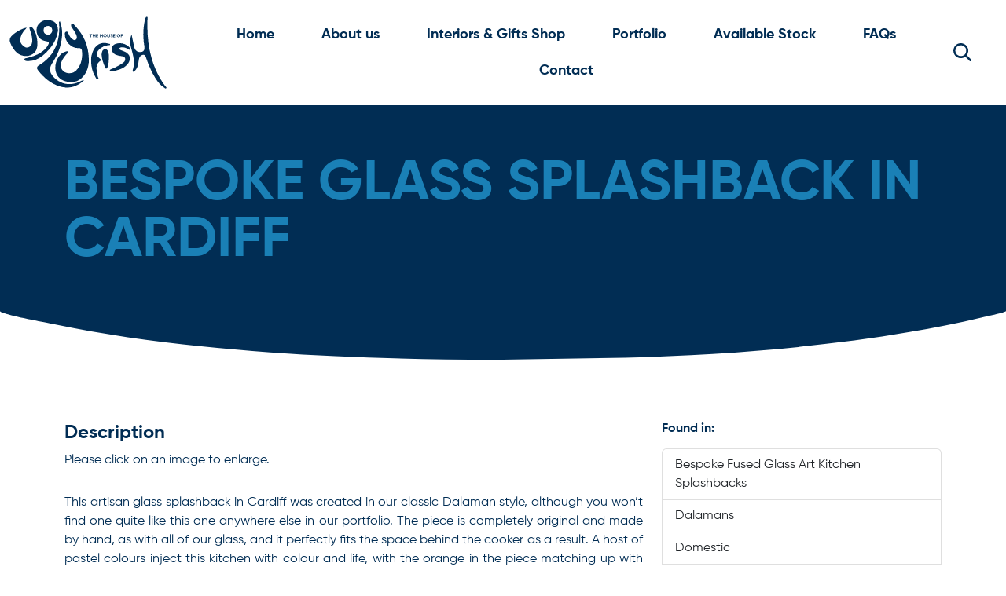

--- FILE ---
content_type: text/html; charset=UTF-8
request_url: https://houseofuglyfish.com/portfolio/bespoke-glass-splashback-in-cardiff/
body_size: 11305
content:
<!doctype html>
<html lang="en-GB">
<head>
    <meta charset="utf-8">
    <meta name="viewport" content="width=device-width, initial-scale=1, minimum-scale=1, maximum-scale=1">

    <link rel="icon" type="images/x-icon" href="/favicon.ico" />
    <link rel="icon" sizes="192x192" href="/touch-icon-192x192.png"><!-- For Chrome for Android: -->
    <link rel="apple-touch-icon" sizes="180x180" href="/apple-touch-icon-180x180.png"><!-- For iPhone 6 Plus with @3x display: -->
    <link rel="apple-touch-icon" sizes="152x152" href="/apple-touch-icon-152x152.png"><!-- For iPad with @2x display running iOS >= 7: -->
    <link rel="apple-touch-icon" sizes="144x144" href="/apple-touch-icon-144x144.png"><!-- For iPad with @2x display running iOS <= 6: -->
    <link rel="apple-touch-icon" sizes="120x120" href="/apple-touch-icon-120x120.png"><!-- For iPhone with @2x display running iOS >= 7: -->
    <link rel="apple-touch-icon" sizes="114x114" href="/apple-touch-icon-114x114.png"><!-- For iPhone with @2x display running iOS <= 6: -->
    <link rel="apple-touch-icon" sizes="76x76" href="/apple-touch-icon-76x76.png"><!-- For the iPad mini and the first- and second-generation iPad (@1x display) on iOS >= 7: -->
    <link rel="apple-touch-icon" sizes="72x72" href="/apple-touch-icon-72x72.png"><!-- For the iPad mini and the first- and second-generation iPad (@1x display) on iOS <= 6: -->
    <link rel="apple-touch-icon" href="/apple-touch-icon.png"><!-- For non-Retina iPhone, iPod Touch, and Android 2.1+ devices: -->

  <meta name='robots' content='index, follow, max-image-preview:large, max-snippet:-1, max-video-preview:-1' />

	<!-- This site is optimized with the Yoast SEO plugin v24.6 - https://yoast.com/wordpress/plugins/seo/ -->
	<title>BESPOKE GLASS SPLASHBACK IN CARDIFF - House of Ugly Fish</title>
	<link rel="canonical" href="https://houseofuglyfish.com/portfolio/bespoke-glass-splashback-in-cardiff/" />
	<meta property="og:locale" content="en_GB" />
	<meta property="og:type" content="article" />
	<meta property="og:title" content="BESPOKE GLASS SPLASHBACK IN CARDIFF - House of Ugly Fish" />
	<meta property="og:description" content="Please click on an image to enlarge. This artisan glass splashback in Cardiff was created in our classic Dalaman style, although you won&#8217;t find one quite like this one anywhere else in our portfolio. The piece is completely original and made by hand, as with all of our glass, and it perfectly fits the space &hellip; Continued" />
	<meta property="og:url" content="https://houseofuglyfish.com/portfolio/bespoke-glass-splashback-in-cardiff/" />
	<meta property="og:site_name" content="House of Ugly Fish" />
	<meta property="og:image" content="https://houseofuglyfish.com/wp-content/uploads/2020/08/Cardiff.jpg" />
	<meta property="og:image:width" content="1500" />
	<meta property="og:image:height" content="982" />
	<meta property="og:image:type" content="image/jpeg" />
	<meta name="twitter:card" content="summary_large_image" />
	<script type="application/ld+json" class="yoast-schema-graph">{"@context":"https://schema.org","@graph":[{"@type":"WebPage","@id":"https://houseofuglyfish.com/portfolio/bespoke-glass-splashback-in-cardiff/","url":"https://houseofuglyfish.com/portfolio/bespoke-glass-splashback-in-cardiff/","name":"BESPOKE GLASS SPLASHBACK IN CARDIFF - House of Ugly Fish","isPartOf":{"@id":"https://houseofuglyfish.com/#website"},"primaryImageOfPage":{"@id":"https://houseofuglyfish.com/portfolio/bespoke-glass-splashback-in-cardiff/#primaryimage"},"image":{"@id":"https://houseofuglyfish.com/portfolio/bespoke-glass-splashback-in-cardiff/#primaryimage"},"thumbnailUrl":"/wp-content/uploads/2020/08/Cardiff.jpg","datePublished":"2020-08-28T11:54:13+00:00","breadcrumb":{"@id":"https://houseofuglyfish.com/portfolio/bespoke-glass-splashback-in-cardiff/#breadcrumb"},"inLanguage":"en-GB","potentialAction":[{"@type":"ReadAction","target":["https://houseofuglyfish.com/portfolio/bespoke-glass-splashback-in-cardiff/"]}]},{"@type":"ImageObject","inLanguage":"en-GB","@id":"https://houseofuglyfish.com/portfolio/bespoke-glass-splashback-in-cardiff/#primaryimage","url":"/wp-content/uploads/2020/08/Cardiff.jpg","contentUrl":"/wp-content/uploads/2020/08/Cardiff.jpg","width":1500,"height":982,"caption":"Glass Splashbacks Cardiff"},{"@type":"BreadcrumbList","@id":"https://houseofuglyfish.com/portfolio/bespoke-glass-splashback-in-cardiff/#breadcrumb","itemListElement":[{"@type":"ListItem","position":1,"name":"Home","item":"https://houseofuglyfish.com/"},{"@type":"ListItem","position":2,"name":"Portfolio","item":"https://houseofuglyfish.com/portfolio/"},{"@type":"ListItem","position":3,"name":"BESPOKE GLASS SPLASHBACK IN CARDIFF"}]},{"@type":"WebSite","@id":"https://houseofuglyfish.com/#website","url":"https://houseofuglyfish.com/","name":"House of Ugly Fish","description":"Glass Splashbacks and Fused Glass Art","potentialAction":[{"@type":"SearchAction","target":{"@type":"EntryPoint","urlTemplate":"https://houseofuglyfish.com/search/{search_term_string}"},"query-input":{"@type":"PropertyValueSpecification","valueRequired":true,"valueName":"search_term_string"}}],"inLanguage":"en-GB"}]}</script>
	<!-- / Yoast SEO plugin. -->


<link rel='dns-prefetch' href='//cdn.jsdelivr.net' />
<link rel='dns-prefetch' href='//unpkg.com' />
<link rel='dns-prefetch' href='//cdnjs.cloudflare.com' />
<style id='wp-img-auto-sizes-contain-inline-css'>
img:is([sizes=auto i],[sizes^="auto," i]){contain-intrinsic-size:3000px 1500px}
/*# sourceURL=wp-img-auto-sizes-contain-inline-css */
</style>
<link rel="stylesheet" href="/wp-content/plugins/wp-pagenavi/pagenavi-css.css?ver=2.70"><link rel="stylesheet" href="https://cdn.jsdelivr.net/npm/bootstrap@5.2.0-beta1/dist/css/bootstrap.min.css"><link rel="stylesheet" href="https://cdnjs.cloudflare.com/ajax/libs/aos/2.3.4/aos.css"><link rel="stylesheet" href="/wp-content/themes/houseofuglyfish/public/css/app.4c95ee.css"><script src="/wp-includes/js/jquery/jquery.min.js?ver=3.7.1"></script><script src="/wp-includes/js/jquery/jquery-migrate.min.js?ver=3.4.1"></script>
  <script src=" https://cdn.jsdelivr.net/npm/jquery-match-height@0.7.2/dist/jquery.matchHeight-min.min.js "></script>

      <script>
  (function(i,s,o,g,r,a,m){i['GoogleAnalyticsObject']=r;i[r]=i[r]||function(){
  (i[r].q=i[r].q||[]).push(arguments)},i[r].l=1*new Date();a=s.createElement(o),
  m=s.getElementsByTagName(o)[0];a.async=1;a.src=g;m.parentNode.insertBefore(a,m)
  })(window,document,'script','//web.archive.org/web/20221005105748/https://www.google-analytics.com/analytics.js','ga');

  ga('create', 'UA-43061704-2', 'auto');
  ga('send', 'pageview');

</script>  
<style id='global-styles-inline-css'>
:root{--wp--preset--aspect-ratio--square: 1;--wp--preset--aspect-ratio--4-3: 4/3;--wp--preset--aspect-ratio--3-4: 3/4;--wp--preset--aspect-ratio--3-2: 3/2;--wp--preset--aspect-ratio--2-3: 2/3;--wp--preset--aspect-ratio--16-9: 16/9;--wp--preset--aspect-ratio--9-16: 9/16;--wp--preset--color--black: #000000;--wp--preset--color--cyan-bluish-gray: #abb8c3;--wp--preset--color--white: #ffffff;--wp--preset--color--pale-pink: #f78da7;--wp--preset--color--vivid-red: #cf2e2e;--wp--preset--color--luminous-vivid-orange: #ff6900;--wp--preset--color--luminous-vivid-amber: #fcb900;--wp--preset--color--light-green-cyan: #7bdcb5;--wp--preset--color--vivid-green-cyan: #00d084;--wp--preset--color--pale-cyan-blue: #8ed1fc;--wp--preset--color--vivid-cyan-blue: #0693e3;--wp--preset--color--vivid-purple: #9b51e0;--wp--preset--color--primary: #012d54;--wp--preset--color--primary-hover: #666;--wp--preset--color--secondary: #1a80b6;--wp--preset--color--light-grey: #eaeaea;--wp--preset--color--dark-grey: #d9d9d9;--wp--preset--color--dark: #131313;--wp--preset--color--transparent: transparent;--wp--preset--gradient--vivid-cyan-blue-to-vivid-purple: linear-gradient(135deg,rgb(6,147,227) 0%,rgb(155,81,224) 100%);--wp--preset--gradient--light-green-cyan-to-vivid-green-cyan: linear-gradient(135deg,rgb(122,220,180) 0%,rgb(0,208,130) 100%);--wp--preset--gradient--luminous-vivid-amber-to-luminous-vivid-orange: linear-gradient(135deg,rgb(252,185,0) 0%,rgb(255,105,0) 100%);--wp--preset--gradient--luminous-vivid-orange-to-vivid-red: linear-gradient(135deg,rgb(255,105,0) 0%,rgb(207,46,46) 100%);--wp--preset--gradient--very-light-gray-to-cyan-bluish-gray: linear-gradient(135deg,rgb(238,238,238) 0%,rgb(169,184,195) 100%);--wp--preset--gradient--cool-to-warm-spectrum: linear-gradient(135deg,rgb(74,234,220) 0%,rgb(151,120,209) 20%,rgb(207,42,186) 40%,rgb(238,44,130) 60%,rgb(251,105,98) 80%,rgb(254,248,76) 100%);--wp--preset--gradient--blush-light-purple: linear-gradient(135deg,rgb(255,206,236) 0%,rgb(152,150,240) 100%);--wp--preset--gradient--blush-bordeaux: linear-gradient(135deg,rgb(254,205,165) 0%,rgb(254,45,45) 50%,rgb(107,0,62) 100%);--wp--preset--gradient--luminous-dusk: linear-gradient(135deg,rgb(255,203,112) 0%,rgb(199,81,192) 50%,rgb(65,88,208) 100%);--wp--preset--gradient--pale-ocean: linear-gradient(135deg,rgb(255,245,203) 0%,rgb(182,227,212) 50%,rgb(51,167,181) 100%);--wp--preset--gradient--electric-grass: linear-gradient(135deg,rgb(202,248,128) 0%,rgb(113,206,126) 100%);--wp--preset--gradient--midnight: linear-gradient(135deg,rgb(2,3,129) 0%,rgb(40,116,252) 100%);--wp--preset--font-size--small: 13px;--wp--preset--font-size--medium: 20px;--wp--preset--font-size--large: 36px;--wp--preset--font-size--x-large: 42px;--wp--preset--font-family--heading-font: Gilroy-Bold,sans-serif;--wp--preset--font-family--body-font: Gilroy-Regular,sans-serif;--wp--preset--spacing--20: 0.44rem;--wp--preset--spacing--30: 0.67rem;--wp--preset--spacing--40: 1rem;--wp--preset--spacing--50: 1.5rem;--wp--preset--spacing--60: 2.25rem;--wp--preset--spacing--70: 3.38rem;--wp--preset--spacing--80: 5.06rem;--wp--preset--shadow--natural: 6px 6px 9px rgba(0, 0, 0, 0.2);--wp--preset--shadow--deep: 12px 12px 50px rgba(0, 0, 0, 0.4);--wp--preset--shadow--sharp: 6px 6px 0px rgba(0, 0, 0, 0.2);--wp--preset--shadow--outlined: 6px 6px 0px -3px rgb(255, 255, 255), 6px 6px rgb(0, 0, 0);--wp--preset--shadow--crisp: 6px 6px 0px rgb(0, 0, 0);}:where(body) { margin: 0; }.wp-site-blocks > .alignleft { float: left; margin-right: 2em; }.wp-site-blocks > .alignright { float: right; margin-left: 2em; }.wp-site-blocks > .aligncenter { justify-content: center; margin-left: auto; margin-right: auto; }:where(.wp-site-blocks) > * { margin-block-start: 24px; margin-block-end: 0; }:where(.wp-site-blocks) > :first-child { margin-block-start: 0; }:where(.wp-site-blocks) > :last-child { margin-block-end: 0; }:root { --wp--style--block-gap: 24px; }:root :where(.is-layout-flow) > :first-child{margin-block-start: 0;}:root :where(.is-layout-flow) > :last-child{margin-block-end: 0;}:root :where(.is-layout-flow) > *{margin-block-start: 24px;margin-block-end: 0;}:root :where(.is-layout-constrained) > :first-child{margin-block-start: 0;}:root :where(.is-layout-constrained) > :last-child{margin-block-end: 0;}:root :where(.is-layout-constrained) > *{margin-block-start: 24px;margin-block-end: 0;}:root :where(.is-layout-flex){gap: 24px;}:root :where(.is-layout-grid){gap: 24px;}.is-layout-flow > .alignleft{float: left;margin-inline-start: 0;margin-inline-end: 2em;}.is-layout-flow > .alignright{float: right;margin-inline-start: 2em;margin-inline-end: 0;}.is-layout-flow > .aligncenter{margin-left: auto !important;margin-right: auto !important;}.is-layout-constrained > .alignleft{float: left;margin-inline-start: 0;margin-inline-end: 2em;}.is-layout-constrained > .alignright{float: right;margin-inline-start: 2em;margin-inline-end: 0;}.is-layout-constrained > .aligncenter{margin-left: auto !important;margin-right: auto !important;}.is-layout-constrained > :where(:not(.alignleft):not(.alignright):not(.alignfull)){margin-left: auto !important;margin-right: auto !important;}body .is-layout-flex{display: flex;}.is-layout-flex{flex-wrap: wrap;align-items: center;}.is-layout-flex > :is(*, div){margin: 0;}body .is-layout-grid{display: grid;}.is-layout-grid > :is(*, div){margin: 0;}body{padding-top: 0px;padding-right: 0px;padding-bottom: 0px;padding-left: 0px;}a:where(:not(.wp-element-button)){text-decoration: underline;}:root :where(.wp-element-button, .wp-block-button__link){background-color: #32373c;border-width: 0;color: #fff;font-family: inherit;font-size: inherit;font-style: inherit;font-weight: inherit;letter-spacing: inherit;line-height: inherit;padding-top: calc(0.667em + 2px);padding-right: calc(1.333em + 2px);padding-bottom: calc(0.667em + 2px);padding-left: calc(1.333em + 2px);text-decoration: none;text-transform: inherit;}.has-black-color{color: var(--wp--preset--color--black) !important;}.has-cyan-bluish-gray-color{color: var(--wp--preset--color--cyan-bluish-gray) !important;}.has-white-color{color: var(--wp--preset--color--white) !important;}.has-pale-pink-color{color: var(--wp--preset--color--pale-pink) !important;}.has-vivid-red-color{color: var(--wp--preset--color--vivid-red) !important;}.has-luminous-vivid-orange-color{color: var(--wp--preset--color--luminous-vivid-orange) !important;}.has-luminous-vivid-amber-color{color: var(--wp--preset--color--luminous-vivid-amber) !important;}.has-light-green-cyan-color{color: var(--wp--preset--color--light-green-cyan) !important;}.has-vivid-green-cyan-color{color: var(--wp--preset--color--vivid-green-cyan) !important;}.has-pale-cyan-blue-color{color: var(--wp--preset--color--pale-cyan-blue) !important;}.has-vivid-cyan-blue-color{color: var(--wp--preset--color--vivid-cyan-blue) !important;}.has-vivid-purple-color{color: var(--wp--preset--color--vivid-purple) !important;}.has-primary-color{color: var(--wp--preset--color--primary) !important;}.has-primary-hover-color{color: var(--wp--preset--color--primary-hover) !important;}.has-secondary-color{color: var(--wp--preset--color--secondary) !important;}.has-light-grey-color{color: var(--wp--preset--color--light-grey) !important;}.has-dark-grey-color{color: var(--wp--preset--color--dark-grey) !important;}.has-dark-color{color: var(--wp--preset--color--dark) !important;}.has-transparent-color{color: var(--wp--preset--color--transparent) !important;}.has-black-background-color{background-color: var(--wp--preset--color--black) !important;}.has-cyan-bluish-gray-background-color{background-color: var(--wp--preset--color--cyan-bluish-gray) !important;}.has-white-background-color{background-color: var(--wp--preset--color--white) !important;}.has-pale-pink-background-color{background-color: var(--wp--preset--color--pale-pink) !important;}.has-vivid-red-background-color{background-color: var(--wp--preset--color--vivid-red) !important;}.has-luminous-vivid-orange-background-color{background-color: var(--wp--preset--color--luminous-vivid-orange) !important;}.has-luminous-vivid-amber-background-color{background-color: var(--wp--preset--color--luminous-vivid-amber) !important;}.has-light-green-cyan-background-color{background-color: var(--wp--preset--color--light-green-cyan) !important;}.has-vivid-green-cyan-background-color{background-color: var(--wp--preset--color--vivid-green-cyan) !important;}.has-pale-cyan-blue-background-color{background-color: var(--wp--preset--color--pale-cyan-blue) !important;}.has-vivid-cyan-blue-background-color{background-color: var(--wp--preset--color--vivid-cyan-blue) !important;}.has-vivid-purple-background-color{background-color: var(--wp--preset--color--vivid-purple) !important;}.has-primary-background-color{background-color: var(--wp--preset--color--primary) !important;}.has-primary-hover-background-color{background-color: var(--wp--preset--color--primary-hover) !important;}.has-secondary-background-color{background-color: var(--wp--preset--color--secondary) !important;}.has-light-grey-background-color{background-color: var(--wp--preset--color--light-grey) !important;}.has-dark-grey-background-color{background-color: var(--wp--preset--color--dark-grey) !important;}.has-dark-background-color{background-color: var(--wp--preset--color--dark) !important;}.has-transparent-background-color{background-color: var(--wp--preset--color--transparent) !important;}.has-black-border-color{border-color: var(--wp--preset--color--black) !important;}.has-cyan-bluish-gray-border-color{border-color: var(--wp--preset--color--cyan-bluish-gray) !important;}.has-white-border-color{border-color: var(--wp--preset--color--white) !important;}.has-pale-pink-border-color{border-color: var(--wp--preset--color--pale-pink) !important;}.has-vivid-red-border-color{border-color: var(--wp--preset--color--vivid-red) !important;}.has-luminous-vivid-orange-border-color{border-color: var(--wp--preset--color--luminous-vivid-orange) !important;}.has-luminous-vivid-amber-border-color{border-color: var(--wp--preset--color--luminous-vivid-amber) !important;}.has-light-green-cyan-border-color{border-color: var(--wp--preset--color--light-green-cyan) !important;}.has-vivid-green-cyan-border-color{border-color: var(--wp--preset--color--vivid-green-cyan) !important;}.has-pale-cyan-blue-border-color{border-color: var(--wp--preset--color--pale-cyan-blue) !important;}.has-vivid-cyan-blue-border-color{border-color: var(--wp--preset--color--vivid-cyan-blue) !important;}.has-vivid-purple-border-color{border-color: var(--wp--preset--color--vivid-purple) !important;}.has-primary-border-color{border-color: var(--wp--preset--color--primary) !important;}.has-primary-hover-border-color{border-color: var(--wp--preset--color--primary-hover) !important;}.has-secondary-border-color{border-color: var(--wp--preset--color--secondary) !important;}.has-light-grey-border-color{border-color: var(--wp--preset--color--light-grey) !important;}.has-dark-grey-border-color{border-color: var(--wp--preset--color--dark-grey) !important;}.has-dark-border-color{border-color: var(--wp--preset--color--dark) !important;}.has-transparent-border-color{border-color: var(--wp--preset--color--transparent) !important;}.has-vivid-cyan-blue-to-vivid-purple-gradient-background{background: var(--wp--preset--gradient--vivid-cyan-blue-to-vivid-purple) !important;}.has-light-green-cyan-to-vivid-green-cyan-gradient-background{background: var(--wp--preset--gradient--light-green-cyan-to-vivid-green-cyan) !important;}.has-luminous-vivid-amber-to-luminous-vivid-orange-gradient-background{background: var(--wp--preset--gradient--luminous-vivid-amber-to-luminous-vivid-orange) !important;}.has-luminous-vivid-orange-to-vivid-red-gradient-background{background: var(--wp--preset--gradient--luminous-vivid-orange-to-vivid-red) !important;}.has-very-light-gray-to-cyan-bluish-gray-gradient-background{background: var(--wp--preset--gradient--very-light-gray-to-cyan-bluish-gray) !important;}.has-cool-to-warm-spectrum-gradient-background{background: var(--wp--preset--gradient--cool-to-warm-spectrum) !important;}.has-blush-light-purple-gradient-background{background: var(--wp--preset--gradient--blush-light-purple) !important;}.has-blush-bordeaux-gradient-background{background: var(--wp--preset--gradient--blush-bordeaux) !important;}.has-luminous-dusk-gradient-background{background: var(--wp--preset--gradient--luminous-dusk) !important;}.has-pale-ocean-gradient-background{background: var(--wp--preset--gradient--pale-ocean) !important;}.has-electric-grass-gradient-background{background: var(--wp--preset--gradient--electric-grass) !important;}.has-midnight-gradient-background{background: var(--wp--preset--gradient--midnight) !important;}.has-small-font-size{font-size: var(--wp--preset--font-size--small) !important;}.has-medium-font-size{font-size: var(--wp--preset--font-size--medium) !important;}.has-large-font-size{font-size: var(--wp--preset--font-size--large) !important;}.has-x-large-font-size{font-size: var(--wp--preset--font-size--x-large) !important;}.has-heading-font-font-family{font-family: var(--wp--preset--font-family--heading-font) !important;}.has-body-font-font-family{font-family: var(--wp--preset--font-family--body-font) !important;}
/*# sourceURL=global-styles-inline-css */
</style>
<link rel="stylesheet" href="/wp-content/plugins/wpforms/assets/css/frontend/classic/wpforms-full.min.css?ver=1.8.1.2"></head>

<body class="wp-singular avada_portfolio-template-default single single-avada_portfolio postid-21979 wp-embed-responsive wp-theme-houseofuglyfish bespoke-glass-splashback-in-cardiff">

    
    

        
        <div id="app">
          <a class="sr-only focus:not-sr-only" href="#main">
  Skip to content
</a>

<header class="site-header sticky-header" itemscope itemtype="http://schema.org/WPHeader">
            <nav class="navbar nav-primary navbar-expand-xl bg-transparent" aria-label="Main Menu" role="navigation" itemscope itemtype="http://schema.org/SiteNavigationElement">
        <div class="container-fluid">
            <div itemscope itemtype="https://schema.org/Organization">
                <a class="navbar-brand d-block" href="https://houseofuglyfish.com/" itemprop="url">
                                                                    <img src="/wp-content/uploads/2023/03/logo.svg" class="img-fluid svg" alt="" class="d-inline-block align-text-top" />
                                    </a>
            </div>

            <button class="hamburger hamburger--slider navbar-toggler" type="button" data-bs-toggle="modal" data-bs-target="#main-menu-modal" aria-controls="main-menu" aria-expanded="false" aria-label="Toggle navigation">
                <span class="hamburger-box">
                    <span class="hamburger-inner"></span>
                </span>
            </button>

                            <div id="main-menu" class="collapse navbar-collapse">
                    <ul id="menu-main-menu" class="nav justify-content-center ms-auto"><li  id="menu-item-9" class="menu-item menu-item-type-post_type menu-item-object-page menu-item-home nav-item nav-item-9"><a href="https://houseofuglyfish.com/" class="nav-link ">Home</a></li>
<li  id="menu-item-26452" class="menu-item menu-item-type-post_type menu-item-object-page menu-item-has-children dropdown nav-item nav-item-26452"><a href="https://houseofuglyfish.com/about-us/" class="nav-link " aria-haspopup="true" aria-expanded="false">About us</a>
<ul class="dropdown-menu  depth_0">
	<li  id="menu-item-27323" class="menu-item menu-item-type-post_type menu-item-object-page nav-item nav-item-27323"><a href="https://houseofuglyfish.com/about-us/lisa-villarospo/" class="dropdown-item ">Lisa Villarospo</a></li>
	<li  id="menu-item-27427" class="menu-item menu-item-type-post_type menu-item-object-page nav-item nav-item-27427"><a href="https://houseofuglyfish.com/classes/" class="dropdown-item ">Classes</a></li>
	<li  id="menu-item-27322" class="menu-item menu-item-type-taxonomy menu-item-object-category nav-item nav-item-27322"><a href="/news/" class="dropdown-item ">News</a></li>
</ul>
</li>
<li  id="menu-item-26453" class="menu-item menu-item-type-post_type menu-item-object-page nav-item nav-item-26453"><a href="https://houseofuglyfish.com/shop/" class="nav-link ">Interiors &#038; Gifts Shop</a></li>
<li  id="menu-item-27412" class="menu-item menu-item-type-custom menu-item-object-custom nav-item nav-item-27412"><a href="/portfolio/" class="nav-link ">Portfolio</a></li>
<li  id="menu-item-26455" class="menu-item menu-item-type-post_type menu-item-object-page nav-item nav-item-26455"><a href="https://houseofuglyfish.com/available-stock/" class="nav-link ">Available Stock</a></li>
<li  id="menu-item-26456" class="menu-item menu-item-type-post_type menu-item-object-page nav-item nav-item-26456"><a href="https://houseofuglyfish.com/faqs/" class="nav-link ">FAQs</a></li>
<li  id="menu-item-26458" class="menu-item menu-item-type-post_type menu-item-object-page nav-item nav-item-26458"><a href="https://houseofuglyfish.com/contact/" class="nav-link ">Contact</a></li>
</ul>
                </div>
                                        <div id="secondary-menu" class="collapse navbar-collapse justify-content-end">
                    
                </div>
                                        <a class="btn-search" data-bs-toggle="collapse" href="#collapseSearch" role="button" aria-expanded="false" aria-controls="collapseSearch"><svg xmlns="http://www.w3.org/2000/svg" viewBox="0 0 16.3 16.3" xmlns:v="https://vecta.io/nano"><path d="M16.1 14.8l-4-4c2-2.6 1.8-6.4-.6-8.8-1.3-1.3-3-2-4.7-2C5 0 3.3.6 2 2-.6 4.6-.6 8.9 2 11.5c1.3 1.3 3 2 4.7 2 1.4 0 2.9-.4 4.1-1.4l4 4c.2.2.4.3.6.3s.5-.1.6-.3c.4-.4.4-1 .1-1.3h0zm-9.4-3.2c-1.3 0-2.5-.5-3.5-1.4a4.89 4.89 0 0 1 0-6.9c.9-.9 2.2-1.4 3.5-1.4s2.5.5 3.5 1.4 1.4 2.2 1.4 3.5-.5 2.5-1.4 3.5c-.9.8-2.2 1.3-3.5 1.3h0z" fill="#012d54"/></svg></a>
                    </div>
    </nav>
        <div class="collapse" id="collapseSearch">
        <div class="card card-body">
        <form role="search" method="get" class="search-form row g-3 ms-4 me-4 d-block" action="https://houseofuglyfish.com/">
  <div class="col-auto position-relative">
    <label for="search-field" class="visually-hidden">
      <span class="sr-only">
        Search for:
      </span>
    </label>
    <input
      id="search-field"
      class="form-control pe-5"
      type="search"
      placeholder="Search for something"
      value=""
      name="s"
    >
    <button class="cs-search position-absolute top-50 end-0 translate-middle-y text-muted fs-base me-3" disabled="disabled">
      <svg class="icon-search" xmlns="http://www.w3.org/2000/svg" viewBox="0 0 16.3 16.3"><path d="M16.1 14.8l-4-4c2-2.6 1.8-6.4-.6-8.8-1.3-1.3-3-2-4.7-2C5 0 3.3.6 2 2-.6 4.6-.6 8.9 2 11.5c1.3 1.3 3 2 4.7 2 1.4 0 2.9-.4 4.1-1.4l4 4c.2.2.4.3.6.3s.5-.1.6-.3c.4-.4.4-1 .1-1.3h0zm-9.4-3.2c-1.3 0-2.5-.5-3.5-1.4a4.89 4.89 0 0 1 0-6.9c.9-.9 2.2-1.4 3.5-1.4s2.5.5 3.5 1.4 1.4 2.2 1.4 3.5-.5 2.5-1.4 3.5c-.9.8-2.2 1.3-3.5 1.3h0z" fill="#012d54"/></svg>
    </button>
  </div>
</form> 
        </div>
    </div>
          
    </header>


    <!-- Mobile Menu Modal -->
    <div id="main-menu-modal" class="modal fade" data-bs-backdrop="false" data-bs-keyboard="false" tabindex="-1" aria-labelledby="main-menu" aria-hidden="true">
        <div class="modal-dialog modal-dialog-centered modal-dialog-scrollable modal-fullscreen">
            <div class="modal-content">
                <div class="modal-body">
                    <ul id="mobileaccordion" class="accordion accordion-flush ps-0">
                        <li class="accordion-item menu-item-9 ">
                <a href="https://houseofuglyfish.com/" class="nav-link" >Home</a>
            </li>
                
                
    
            <li class="accordion-item menu-item-26452 ">
                <a href="https://houseofuglyfish.com/about-us/" class="nav-link" >About us</a>
                
                <button class="accordion-toggle collapsed" type="button" data-bs-toggle="collapse" data-bs-target="#collapse-26452" aria-expanded="false" aria-controls="collapse-26452">
                    <img class="menu-closed" src="https://houseofuglyfish.com/wp-content/themes/houseofuglyfish/public/images/mobile-menu-closed.cdb918.svg" alt="sub-menu closed">
                    <img class="menu-open" src="https://houseofuglyfish.com/wp-content/themes/houseofuglyfish/public/images/mobile-menu-open.9e653e.svg" alt="sub-menu open">
                </button>

                <div id="collapse-26452" class="accordion-collapse collapse" aria-labelledby="heading-26452" data-bs-parent="#mobileaccordion">
                    <ul class="accordion-body">
                        
                            
                            
                            <li class=""><a href="https://houseofuglyfish.com/about-us/lisa-villarospo/" >Lisa Villarospo</a></li>
                        
                            
                            
                            <li class=""><a href="https://houseofuglyfish.com/classes/" >Classes</a></li>
                        
                            
                            
                            <li class=""><a href="/news/" >News</a></li>
                                            </ul>
                </div>

            </li>

                
    
            <li class="accordion-item menu-item-26453 ">
                <a href="https://houseofuglyfish.com/shop/" class="nav-link" >Interiors &#038; Gifts Shop</a>
            </li>
                
                
    
            <li class="accordion-item menu-item-27412 ">
                <a href="/portfolio/" class="nav-link" >Portfolio</a>
            </li>
                
                
    
            <li class="accordion-item menu-item-26455 ">
                <a href="https://houseofuglyfish.com/available-stock/" class="nav-link" >Available Stock</a>
            </li>
                
                
    
            <li class="accordion-item menu-item-26456 ">
                <a href="https://houseofuglyfish.com/faqs/" class="nav-link" >FAQs</a>
            </li>
                
                
    
            <li class="accordion-item menu-item-26458 ">
                <a href="https://houseofuglyfish.com/contact/" class="nav-link" >Contact</a>
            </li>
                
                
                        </ul>
                </div>
            </div>
        </div>
    </div>


  <main id="main" class="main sticky-header-main" role="main">
                 <div class="page-header z-index-2 position-relative pageheader-style-1" >

  <div class="container">
          <div class="text-left" data-aos="fade">
        <h1 class="page-title ">BESPOKE GLASS SPLASHBACK IN CARDIFF</h1>
              </div>
  </div>

  <div class="d-none d-sm-none d-md-block d-lg-block shape shape-bottom shape-fluid-x text-white">
    <svg xmlns="http://www.w3.org/2000/svg" viewBox="0 0 1920 94.5"><path d="M1920 0c0 2.7-42.1 11.3-45.8 12.2-45.1 11-91.5 20.1-138.4 28.1-176.2 30.1-359.9 43.8-542.9 48.9L960 92.9c-148.6.4-297.2-3.5-444.7-13.9-138.6-9.8-277.1-26.2-409-53.3C97.8 24 0 6.5 0 0v94.5h1920V0z" fill="#fff"/></svg>
  </div>

  
</div>        <article class="post-21979 avada_portfolio type-avada_portfolio status-publish has-post-thumbnail hentry portfolio_category-bespoke-fused-glass-art-kitchen-splashbacks portfolio_category-dalamans portfolio_category-domestic portfolio_category-portfolio">
  <div class="container padding-top-md padding-bottom-lg">
    <div class="row">
      <div class="col-12 col-sm-12 col-md-12 col-lg-8">
        <div class="description mb-4">
            <h4 class="item-desciption">Description</h4>
                        <p style="text-align: justify;">Please click on an image to enlarge.</p>
<p style="text-align: justify;">This artisan glass splashback in Cardiff was created in our classic Dalaman style, although you won&#8217;t find one quite like this one anywhere else in our portfolio. The piece is completely original and made by hand, as with all of our glass, and it perfectly fits the space behind the cooker as a result. A host of pastel colours inject this kitchen with colour and life, with the orange in the piece matching up with some of the items on show. It really ties the whole room together!</p>
        </div>
              </div>
      <div class="col-12 col-sm-12 col-md-12 col-lg-4">
        <h6 class="mb-3">Found in:</h6>
        <div class="list-group">
                      <a href="/portfolio/bespoke-fused-glass-art-kitchen-splashbacks" class="list-group-item list-group-item-action">
                Bespoke Fused Glass Art Kitchen Splashbacks              </a>
                      <a href="/portfolio/dalamans" class="list-group-item list-group-item-action">
                Dalamans              </a>
                      <a href="/portfolio/domestic" class="list-group-item list-group-item-action">
                Domestic              </a>
                      <a href="/portfolio/portfolio" class="list-group-item list-group-item-action">
                Portfolio              </a>
              </div>
    </div>

    <div class="row">
      <div class="col-12 col-sm-12 col-md-12 col-lg-12 padding-bottom-sm">
                              <!-- Current Post ID is:  -->
          <!-- <pre>Post thumbnail ID: </pre> -->
          <!-- <pre>Post thumbnail ID: </pre> -->
          <!-- Image test:  -->

            
            
            <div class="slides pswp-gallery row">
                                              <div class="col-12 col-sm-12 col-md-6 col-lg-6 mb-4">
                    <a href="/wp-content/uploads/2020/08/Cardiff.jpg" class="gallery-img" data-pswp-width="1500" data-pswp-height="982" title="" data-title="Glass Splashbacks Cardiff" data-caption="">
                      <img src="/wp-content/uploads/2020/08/Cardiff.jpg" alt="Glass Splashbacks Cardiff" role="presentation" class="img-fluid" />
                    </a>
                </div>
                                                                                                                                                                                                                                                                                                                                                                                                                                                                                                                                                                                                                                    </div>

          </div>
        </div>
      </div>
    </div>
  </div>
</article>    </main>

  
<footer class="content-info position-relative" itemscope itemtype="https://schema.org/WPFooter" style="background-image:url('/wp-content/uploads/2023/03/logo-faded-white.svg');">
  <div class="container">
    <div class="row mb-6 row-eq-height">
      <div class="col-6 col-sm-6 col-md-2 col-lg-1 offset-md-5 offset-lg-0 order-4 order-sm-1 order-md-1 order-lg-1">
                      <img src="/wp-content/uploads/2023/03/guildofmastercraftsmen1.svg" alt="" class="img-fluid" />
                                <img src="/wp-content/uploads/2023/03/fsb.svg" alt="" class="img-fluid mt-4" />
                </div>
      <div class="col-12 col-sm-12 col-md-4 col-lg-3 offset-md-0 offset-lg-0">
                    <ul id="menu-footer-menu" class="nav"><li  id="menu-item-26559" class="menu-item menu-item-type-post_type menu-item-object-page nav-item nav-item-26559"><a href="https://houseofuglyfish.com/contact/" class="nav-link ">Contact</a></li>
<li  id="menu-item-26563" class="menu-item menu-item-type-post_type menu-item-object-page nav-item nav-item-26563"><a href="https://houseofuglyfish.com/about-us/" class="nav-link ">About us</a></li>
<li  id="menu-item-26560" class="menu-item menu-item-type-post_type menu-item-object-page nav-item nav-item-26560"><a href="https://houseofuglyfish.com/faqs/" class="nav-link ">FAQs</a></li>
<li  id="menu-item-26562" class="menu-item menu-item-type-post_type menu-item-object-page nav-item nav-item-26562"><a href="https://houseofuglyfish.com/available-stock/" class="nav-link ">Available Stock</a></li>
<li  id="menu-item-26561" class="menu-item menu-item-type-post_type menu-item-object-page nav-item nav-item-26561"><a href="https://houseofuglyfish.com/gift-vouchers/" class="nav-link ">Gift Vouchers</a></li>
</ul>
              </div>
      <div class="col-12 col-sm-12 col-md-4 col-lg-4">
                        <a href="https://www.facebook.com/pages/The-House-of-Ugly-Fish/545777095470181" class="footer-social d-block" target="_blank">
                <div class="d-flex">
                    <div class="flex-shrink-0">
                      <img src="https://houseofuglyfish.com/wp-content/themes/houseofuglyfish/public/images/footer-facebook.44cab2.svg" alt="Find us on Facebook">
                    </div>
                    <div class="flex-grow-1 ms-3 my-auto">
                      Find us on Facebook
                    </div>
                </div>
              </a>
                                  <a href="https://twitter.com/HouseofUglyFish" class="footer-social d-block" target="_blank">
                <div class="d-flex">
                    <div class="flex-shrink-0">
                      <img src="https://houseofuglyfish.com/wp-content/themes/houseofuglyfish/public/images/footer-twitter.10a272.svg" alt="Follow us on Twitter">
                    </div>
                    <div class="flex-grow-1 ms-3 my-auto">
                      Follow us on Twitter
                    </div>
                </div>
              </a>
                                  <a href="http://www.pinterest.com/houseofuglyfish/" class="footer-social d-block" target="_blank">
                <div class="d-flex">
                    <div class="flex-shrink-0">
                      <img src="https://houseofuglyfish.com/wp-content/themes/houseofuglyfish/public/images/footer-pinterest.63b1ed.svg" alt="Pin us on Pinterest">
                    </div>
                    <div class="flex-grow-1 ms-3 my-auto">
                      Pin us on Pinterest
                    </div>
                </div>
              </a>
                                  <a href="https://www.instagram.com/houseofuglyfish" class="footer-social d-block" target="_blank">
                <div class="d-flex">
                    <div class="flex-shrink-0">
                      <img src="https://houseofuglyfish.com/wp-content/themes/houseofuglyfish/public/images/footer-instagram.b5f713.svg" alt="Follow us on Instgram">
                    </div>
                    <div class="flex-grow-1 ms-3 my-auto">
                      Follow us on instagram
                    </div>
                </div>
              </a>
                </div>
      <div class="col-12 col-sm-12 col-md-4 col-lg-3">
                  <div class="footer-copyright-text mb-0">
            <p class="address">Warren Road,<br />
Rhosneigr,<br />
Anglesey,<br />
LL64 5QT</p>
<p class="phone">Phone: <a href="tel:01407521414">01407 521 414</a></p>
<p class="email">Email: <a href="mailto:info@thehouseofuglyfish.com">info@thehouseofuglyfish.com</a></p>
          </div>
              </div>
    </div>
  </div>
  <div class="d-block d-sm-block d-md-block d-lg-none">
    <div class="container-fluid p-0">
      <div class="row">
        <div class="col-12">
          <div class="accordion text-center" id="accordionfootermenu">
            <div class="accordion-item mb-5">
              <div class="accordion-header" id="UsefulLinks">
                <button class="accordion-button collapsed bg-primary text-center text-white" type="button" data-bs-toggle="collapse" data-bs-target="#footermenulinks" aria-expanded="false" aria-controls="footermenulinks">
                  <div>Useful links</div>
                </button>
              </div>
              <div id="footermenulinks" class="accordion-collapse collapse" aria-labelledby="UsefulLinks" data-bs-parent="#accordionfootermenu">
                <div class="accordion-body">
                                        <ul id="menu-footer-menu-1" class="nav"><li  class="menu-item menu-item-type-post_type menu-item-object-page nav-item nav-item-26559"><a href="https://houseofuglyfish.com/contact/" class="nav-link ">Contact</a></li>
<li  class="menu-item menu-item-type-post_type menu-item-object-page nav-item nav-item-26563"><a href="https://houseofuglyfish.com/about-us/" class="nav-link ">About us</a></li>
<li  class="menu-item menu-item-type-post_type menu-item-object-page nav-item nav-item-26560"><a href="https://houseofuglyfish.com/faqs/" class="nav-link ">FAQs</a></li>
<li  class="menu-item menu-item-type-post_type menu-item-object-page nav-item nav-item-26562"><a href="https://houseofuglyfish.com/available-stock/" class="nav-link ">Available Stock</a></li>
<li  class="menu-item menu-item-type-post_type menu-item-object-page nav-item nav-item-26561"><a href="https://houseofuglyfish.com/gift-vouchers/" class="nav-link ">Gift Vouchers</a></li>
</ul>
                                  </div>
              </div>
            </div>
          </div>
        </div>
      </div>
    </div>
  </div>
  <div class="newsletter-signup container">
    <div class="row">
      <div class="col-12 col-sm-12 col-md-8 offset-sm-0 offset-md-2">
        <div class="row">
          <div class="col-12 col-sm-12 col-md-4">
            <div class="d-flex align-items-center h-100">
              Join our mailing list
            </div>
          </div>
          <div class="col-12 col-sm-12 col-md-8">
            <div class="wpforms-container wpforms-container-full" id="wpforms-27416"><form id="wpforms-form-27416" class="wpforms-validate wpforms-form wpforms-ajax-form" data-formid="27416" method="post" enctype="multipart/form-data" action="/portfolio/bespoke-glass-splashback-in-cardiff/" data-token="6106fdb79e091f81f281d5b7100d30c6"><noscript class="wpforms-error-noscript">Please enable JavaScript in your browser to complete this form.</noscript><div class="wpforms-field-container"><div id="wpforms-27416-field_2-container" class="wpforms-field wpforms-field-email form-control" data-field-id="2"><label class="wpforms-field-label wpforms-label-hide" for="wpforms-27416-field_2">Email <span class="wpforms-required-label">*</span></label><input type="email" id="wpforms-27416-field_2" class="wpforms-field-large wpforms-field-required" name="wpforms[fields][2]" placeholder="Your email address" spellcheck="false" required></div><div id="wpforms-27416-field_3-container" class="wpforms-field wpforms-field-gdpr-checkbox" data-field-id="3"><label class="wpforms-field-label wpforms-label-hide" for="wpforms-27416-field_3">GDPR Agreement <span class="wpforms-required-label">*</span></label><ul id="wpforms-27416-field_3" class="wpforms-field-required"><li class="choice-1"><input type="checkbox" id="wpforms-27416-field_3_1" name="wpforms[fields][3][]" value="I consent to House of Ugly Fish storing my email in the mailing list." required ><label class="wpforms-field-label-inline" for="wpforms-27416-field_3_1">I consent to House of Ugly Fish storing my email in the mailing list. <span class="wpforms-required-label">*</span></label></li></ul></div></div><!-- .wpforms-field-container --><div class="wpforms-submit-container" ><input type="hidden" name="wpforms[id]" value="27416"><input type="hidden" name="wpforms[author]" value="2"><input type="hidden" name="wpforms[post_id]" value="21979"><button type="submit" name="wpforms[submit]" id="wpforms-submit-27416" class="wpforms-submit btn btn-lg btn-secondary" data-alt-text="Sending…" data-submit-text="Subscribe" aria-live="assertive" value="wpforms-submit">Subscribe</button><img src="https://houseofuglyfish.com/wp-content/plugins/wpforms/assets/images/submit-spin.svg" class="wpforms-submit-spinner" style="display: none;" width="26" height="26" alt="Loading"></div></form></div>  <!-- .wpforms-container -->          </div>
        </div>
      </div>
    </div>
  </div>
  <div class="container">
    <div class="row">
      <div class="col-12 col-sm-12 col-md-12 col-lg-8">
                    <div class="footer-copyright-text"><strong>Copyright &copy; House of Ugly Fish 2026</strong>. Website designed and developed by <a href="https://www.philowen.co/" target="_blank">WordPress North Wales</a></div>
      </div>
    </div>
  </div>
</footer>        </div>

            
        <script type="speculationrules">
{"prefetch":[{"source":"document","where":{"and":[{"href_matches":"/*"},{"not":{"href_matches":["/wp-*.php","/wp-admin/*","/wp-content/uploads/*","/wp-content/*","/wp-content/plugins/*","/wp-content/themes/houseofuglyfish/*","/*\\?(.+)"]}},{"not":{"selector_matches":"a[rel~=\"nofollow\"]"}},{"not":{"selector_matches":".no-prefetch, .no-prefetch a"}}]},"eagerness":"conservative"}]}
</script>
<script src="https://cdn.jsdelivr.net/npm/bootstrap@5.2.0-beta1/dist/js/bootstrap.bundle.min.js?ver=1.1"></script><script src="https://unpkg.com/jquery-match-height@0.7.2/dist/jquery.matchHeight-min.js"></script><script src="https://cdnjs.cloudflare.com/ajax/libs/aos/2.3.4/aos.js?ver=1.1"></script><script>
(()=>{"use strict";var e,r,t,o={},n={};function a(e){var r=n[e];if(void 0!==r)return r.exports;var t=n[e]={exports:{}};return o[e].call(t.exports,t,t.exports,a),t.exports}a.m=o,e=[],a.O=(r,t,o,n)=>{if(!t){var i=1/0;for(d=0;d<e.length;d++){t=e[d][0],o=e[d][1],n=e[d][2];for(var l=!0,s=0;s<t.length;s++)(!1&n||i>=n)&&Object.keys(a.O).every((e=>a.O[e](t[s])))?t.splice(s--,1):(l=!1,n<i&&(i=n));if(l){e.splice(d--,1);var u=o();void 0!==u&&(r=u)}}return r}n=n||0;for(var d=e.length;d>0&&e[d-1][2]>n;d--)e[d]=e[d-1];e[d]=[t,o,n]},a.n=e=>{var r=e&&e.__esModule?()=>e.default:()=>e;return a.d(r,{a:r}),r},a.d=(e,r)=>{for(var t in r)a.o(r,t)&&!a.o(e,t)&&Object.defineProperty(e,t,{enumerable:!0,get:r[t]})},a.f={},a.e=e=>Promise.all(Object.keys(a.f).reduce(((r,t)=>(a.f[t](e,r),r)),[])),a.u=e=>"js/bundle/vendor/"+e+".js",a.miniCssF=e=>{},a.o=(e,r)=>Object.prototype.hasOwnProperty.call(e,r),r={},t="sage:",a.l=(e,o,n,i)=>{if(r[e])r[e].push(o);else{var l,s;if(void 0!==n)for(var u=document.getElementsByTagName("script"),d=0;d<u.length;d++){var f=u[d];if(f.getAttribute("src")==e||f.getAttribute("data-webpack")==t+n){l=f;break}}l||(s=!0,(l=document.createElement("script")).charset="utf-8",l.timeout=120,a.nc&&l.setAttribute("nonce",a.nc),l.setAttribute("data-webpack",t+n),l.src=e),r[e]=[o];var c=(t,o)=>{l.onerror=l.onload=null,clearTimeout(p);var n=r[e];if(delete r[e],l.parentNode&&l.parentNode.removeChild(l),n&&n.forEach((e=>e(o))),t)return t(o)},p=setTimeout(c.bind(null,void 0,{type:"timeout",target:l}),12e4);l.onerror=c.bind(null,l.onerror),l.onload=c.bind(null,l.onload),s&&document.head.appendChild(l)}},a.r=e=>{"undefined"!=typeof Symbol&&Symbol.toStringTag&&Object.defineProperty(e,Symbol.toStringTag,{value:"Module"}),Object.defineProperty(e,"__esModule",{value:!0})},a.p="/wp-content/themes/houseofuglyfish/public/",(()=>{var e={666:0};a.f.j=(r,t)=>{var o=a.o(e,r)?e[r]:void 0;if(0!==o)if(o)t.push(o[2]);else if(666!=r){var n=new Promise(((t,n)=>o=e[r]=[t,n]));t.push(o[2]=n);var i=a.p+a.u(r),l=new Error;a.l(i,(t=>{if(a.o(e,r)&&(0!==(o=e[r])&&(e[r]=void 0),o)){var n=t&&("load"===t.type?"missing":t.type),i=t&&t.target&&t.target.src;l.message="Loading chunk "+r+" failed.\n("+n+": "+i+")",l.name="ChunkLoadError",l.type=n,l.request=i,o[1](l)}}),"chunk-"+r,r)}else e[r]=0},a.O.j=r=>0===e[r];var r=(r,t)=>{var o,n,i=t[0],l=t[1],s=t[2],u=0;if(i.some((r=>0!==e[r]))){for(o in l)a.o(l,o)&&(a.m[o]=l[o]);if(s)var d=s(a)}for(r&&r(t);u<i.length;u++)n=i[u],a.o(e,n)&&e[n]&&e[n][0](),e[n]=0;return a.O(d)},t=self.webpackChunksage=self.webpackChunksage||[];t.forEach(r.bind(null,0)),t.push=r.bind(null,t.push.bind(t))})()})();
//# sourceURL=app%2F0-js-before
</script><script src="/wp-content/themes/houseofuglyfish/public/js/575.9a1d7c.js"></script><script src="/wp-content/themes/houseofuglyfish/public/js/39.aeb0a6.js"></script><script src="/wp-content/themes/houseofuglyfish/public/js/app.fc2f01.js"></script><script src="/wp-content/plugins/wpforms/assets/lib/jquery.validate.min.js?ver=1.19.5"></script><script src="/wp-content/plugins/wpforms/assets/lib/mailcheck.min.js?ver=1.1.2"></script><script src="/wp-content/plugins/wpforms/assets/lib/punycode.min.js?ver=1.0.0"></script><script src="/wp-content/plugins/wpforms/assets/js/utils.min.js?ver=1.8.1.2"></script><script src="/wp-content/plugins/wpforms/assets/js/wpforms.min.js?ver=1.8.1.2"></script><script type='text/javascript'>
/* <![CDATA[ */
var wpforms_settings = {"val_required":"This field is required.","val_email":"Please enter a valid email address.","val_email_suggestion":"Did you mean {suggestion}?","val_email_suggestion_title":"Click to accept this suggestion.","val_email_restricted":"This email address is not allowed.","val_number":"Please enter a valid number.","val_number_positive":"Please enter a valid positive number.","val_confirm":"Field values do not match.","val_checklimit":"You have exceeded the number of allowed selections: {#}.","val_limit_characters":"{count} of {limit} max characters.","val_limit_words":"{count} of {limit} max words.","val_recaptcha_fail_msg":"Google reCAPTCHA verification failed, please try again later.","val_turnstile_fail_msg":"Cloudflare Turnstile verification failed, please try again later.","val_inputmask_incomplete":"Please fill out the field in required format.","uuid_cookie":"1","locale":"en","wpforms_plugin_url":"https:\/\/houseofuglyfish.com\/wp-content\/plugins\/wpforms\/","gdpr":"1","ajaxurl":"https:\/\/houseofuglyfish.com\/wp-admin\/admin-ajax.php","mailcheck_enabled":"1","mailcheck_domains":[],"mailcheck_toplevel_domains":["dev"],"is_ssl":"1","page_title":"BESPOKE GLASS SPLASHBACK IN CARDIFF","page_id":"21979","currency_code":"GBP","currency_thousands":",","currency_decimals":"2","currency_decimal":".","currency_symbol":"\u00a3","currency_symbol_pos":"left","val_requiredpayment":"Payment is required.","val_creditcard":"Please enter a valid credit card number.","val_post_max_size":"The total size of the selected files {totalSize} MB exceeds the allowed limit {maxSize} MB.","val_time12h":"Please enter time in 12-hour AM\/PM format (eg 8:45 AM).","val_time24h":"Please enter time in 24-hour format (eg 22:45).","val_time_limit":"Please enter time between {minTime} and {maxTime}.","val_url":"Please enter a valid URL.","val_fileextension":"File type is not allowed.","val_filesize":"File exceeds max size allowed. File was not uploaded.","post_max_size":"134217728","val_password_strength":"A stronger password is required. Consider using upper and lower case letters, numbers, and symbols.","val_phone":"Please enter a valid phone number.","richtext_add_media_button":"","entry_preview_iframe_styles":["https:\/\/houseofuglyfish.com\/wp-includes\/js\/tinymce\/skins\/lightgray\/content.min.css?ver=6.9","https:\/\/houseofuglyfish.com\/wp-includes\/css\/dashicons.min.css?ver=6.9","https:\/\/houseofuglyfish.com\/wp-includes\/js\/tinymce\/skins\/wordpress\/wp-content.css?ver=6.9"]}
/* ]]> */
</script>
    <script type="text/javascript">
      jQuery( document ).on( 'wpformsReady', function() {
        jQuery( '.wpforms-smart-phone-field' ).each(function(e){
          var $el = jQuery( this ),
            iti = $el.data( 'plugin_intlTelInput' ),
              options;
              // Options are located in different keys of minified and unminified versions of jquery.intl-tel-input.js.
              if ( iti.d ) {
                options = Object.assign( {}, iti.d );
              } else if ( iti.options ) {
                options = Object.assign( {}, iti.options );
              }
              if ( ! options ) {
                return;
              }
              $el.intlTelInput( 'destroy' );
              
              // Put a country code here according to this list: https://en.wikipedia.org/wiki/ISO_3166-1_alpha-2
              options.initialCountry = 'GB';
              
              $el.intlTelInput( options );
              
              // Restore hidden input name after intlTelInput is reinitialized.
              $el.siblings( 'input[type="hidden"]' ).attr( 'name', 'wpforms[fields][' + options.hiddenInput + ']' );
            });
        } );
    </script>
  

    <script>jQuery(document).ready(function() { AOS.init({disable: 'mobile'}); });</script>
    
  </body>
  </html>

--- FILE ---
content_type: image/svg+xml
request_url: https://houseofuglyfish.com/wp-content/themes/houseofuglyfish/public/images/footer-twitter.10a272.svg
body_size: 40
content:
<?xml version="1.0" encoding="utf-8"?>
<!-- Generator: Adobe Illustrator 27.2.0, SVG Export Plug-In . SVG Version: 6.00 Build 0)  -->
<svg version="1.1" id="Layer_1" xmlns:serif="http://www.serif.com/"
	 xmlns="http://www.w3.org/2000/svg" xmlns:xlink="http://www.w3.org/1999/xlink" x="0px" y="0px" viewBox="0 0 1080 1080"
	 style="enable-background:new 0 0 1080 1080;" xml:space="preserve">
<style type="text/css">
	.st0{fill-rule:evenodd;clip-rule:evenodd;fill:#1A80B6;}
</style>
<path class="st0" d="M540,0c298,0,540,242,540,540s-242,540-540,540S0,838,0,540S242,0,540,0z M444.9,827.2
	c239,0,369.6-198,369.6-369.6c0-5.7,0-11.3-0.3-16.7c25.3-18.3,47.4-41.2,64.9-67.3c-23.2,10.2-48.2,17.2-74.6,20.5
	c26.9-16.2,47.4-41.5,57.1-71.9c-25.1,14.8-52.8,25.6-82.4,31.5c-23.7-25.3-57.4-40.9-94.8-40.9c-71.7,0-129.8,58.2-129.8,129.8
	c0,10.2,1.1,20.2,3.5,29.6c-108-5.4-203.7-57.1-267.8-135.8c-11,19.1-17.5,41.5-17.5,65.2c0,45,22.9,84.9,57.9,108
	c-21.3-0.5-41.2-6.5-58.7-16.2v1.6c0,63,44.7,115.3,104.3,127.4c-10.8,3-22.4,4.6-34.2,4.6c-8.4,0-16.4-0.8-24.5-2.4
	c16.4,51.7,64.4,89.2,121.2,90.2c-44.5,34.8-100.5,55.5-161.4,55.5c-10.5,0-20.7-0.5-31-1.9C303.2,805.7,371.6,827.2,444.9,827.2
	L444.9,827.2z"/>
</svg>
